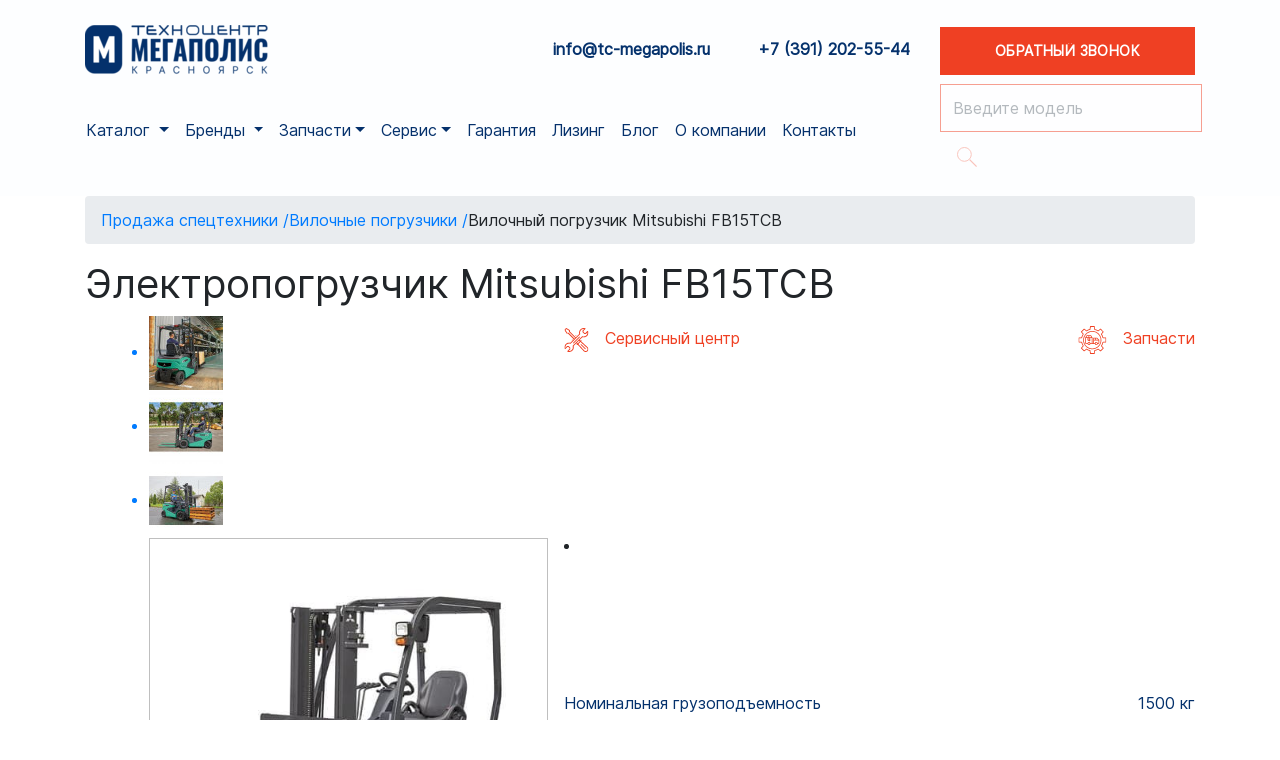

--- FILE ---
content_type: text/css
request_url: https://tc-megapolis.ru/catalog/view/theme/rapid/template/assets/css/main.css
body_size: 4807
content:
@font-face {
    font-family: Inter;
    src: url('../font/Inter-Regular.ttf');
    font-weight: normal;
    font-style: normal;
    font-display: swap;
}

@font-face {
    font-family: Inter-Bold;
    src: url('../font/Inter-Bold.ttf');
    font-weight: bold;
    font-style: normal;
    font-display: swap;
}

@font-face {
    font-family: Oswald;
    src: url('../font/Oswald-Regular.ttf');
    font-weight: normal;
    font-style: normal;
    font-display: swap;
}
@font-face {
    font-family: Oswald;
    src: url('../font/Oswald-Bold.ttf');
    font-weight: bold;
    font-style: normal;
    font-display: swap;
}
@font-face {
    font-family: Oswald;
    src: url('../font/Oswald-Medium.ttf');
    font-weight: 500;
    font-style: normal;
    font-display: swap;
}
@font-face {
    font-family: Oswald;
    src: url('../font/Oswald-SemiBold.ttf');
    font-weight: 600;
    font-style: normal;
    font-display: swap;
}

@font-face {
    font-family: 'Open Sans';
    src: url('../font/OpenSans-Regular.ttf');
    font-weight: normal;
    font-style: normal;
    font-display: swap;
}
@font-face {
    font-family: 'Open Sans';
    src: url('../font/OpenSans-Light.ttf');
    font-weight: 300;
    font-style: normal;
    font-display: swap;
}
@font-face {
    font-family: 'Open Sans';
    src: url('../font/OpenSans-Bold.ttf');
    font-weight: bold;
    font-style: normal;
    font-display: swap;
}
@font-face {
    font-family: 'Open Sans';
    src: url('../font/OpenSans-SemiBold.ttf');
    font-weight: 600;
    font-style: normal;
    font-display: swap;
}

body {
    margin:0;
    padding:0;
    font-family: Inter;
    font-style: normal;
    font-weight: normal;
    min-width: 320px;
}
div.modal.fade.show {
	top:100px!important;
    width: calc(100% - 1rem);
}

.btn-submit {
	margin-left:0px!important;
}
form {
    margin-top: 0;
    max-width: 100%;
    width: 100%;
    box-sizing: border-box;
    padding: 0px 0px 0px 0px;
    border-radius: 0px;
    background: none;
    -webkit-box-shadow: 0px 0px 0px 0px rgba(0, 0, 0, .45);
box-shadow: 0px 0px 0px 0px rgba(0, 0, 0, .45);
    min-height:0;
}

#oot {
    margin-top: -5%;
    max-width: 95%;
    box-sizing: border-box;
    padding: 30px 20px 10px 15px;
    border-radius: 5px;
    background: rgb(250, 250, 250);
    -webkit-box-shadow: 0px 0px 15px 0px rgba(0, 0, 0, .45);
box-shadow: 0px 0px 15px 0px rgba(0, 0, 0, .45);
    min-height:95%;
}

#oot .textbox {
    border: 1px solid #3D6B96;
    margin-bottom:10px;
    font-size:14px;
}

.bt2 {
    background: #EF4023;
    min-width:255px;
    border-radius:0;
    min-height:48px;
    letter-spacing: 0.03em;
    text-transform: uppercase;
    color: #FFFFFF;
    font-family: Inter;
    font-style: normal;
    font-weight: bold;
    font-size: 14px;
    /*display: flex;*/
    border:none;
    text-align:center;
   /* padding-left:24px; */
    margin-left:18px;
}

.bt2:hover {
    border: 1px solid #EF4023;
    background:#FFF;
    transition:0.5s;
    color:#EF4023;
}

.padddd {
    padding-bottom:25px;
}

#featured3 {
    max-width:1200px;
}

#featured7 {
    max-width:1200px;
}

#featured4, #featured9 {
    max-width:1200px;
}

#featured8 {
    max-width:1200px;
}

#featured1 {
    max-width:1200px;
}

#featured2 {
    max-width:1200px;
}

#featured5 {
    max-width:1200px;
}

#featured6 {
    max-width:1200px;
}

.owl-buttons {
    display:none;
}

.menu_hide {
    /*-webkit-transition: all .2 ease;*/
    /*transition: all .2 ease;*/
}

#headermain {
    background:#FDFEFF;
    -webkit-transition: all 2s ease;
    transition: all 2s ease;
}

.dropdown:hover > .dropdown-menu {
    display: block;
}

#headermain .navbar-brand {
    padding-top: .55rem;
}

#headermain .btn {
    background: #EF4023;
    min-width:255px;
    border-radius:0;
    min-height:48px;
    letter-spacing: 0.03em;
    text-transform: uppercase;
    color: #FFFFFF;
    font-family: Inter;
    font-style: normal;
    font-weight: bold;
    font-size: 14px;
}
#headermain .btn.callme {
    width: 100%;
}

#headermain .btn a {
    color:#FFF;
    font-family:Inter;
    font-size:14px;
    align-items: center;
}

#product-1 {
    background: #EF4023;
    max-width:255px;
    border-radius:0;
    height:48px;
    letter-spacing: 0.03em;
    text-transform: uppercase;
    color: #FFFFFF;
    font-family: Inter;
    font-style: normal;
    font-weight: bold;
    font-size: 14px;
    display: flex;
    align-items: center;
}

#product-1:hover {
	height:48px;
	border: 1px solid #EF4023;
    background:#FFF;
    transition:0.5s;
    color:#EF4023;
}

#product-1:hover a {
    color:#EF4023;
    transition:0.5s;
}
#product-1 a {
    color:#fff;
    transition:0.5s;
}


.button-jittery button {
	background: #EF4023;
    width:295px;
    border-radius:0;
    height:48px;
    letter-spacing: 0.1em;
    text-transform: uppercase;
    color: #FFFFFF;
    font-family: Inter;
    font-style: normal;
    font-weight: 500;
    font-size: 14px;
    display: flex;
    align-items: center;
    justify-content:center;
    border: none;
    margin-right: 86px;
}
.button-jittery button:hover {
	border: 1px solid #EF4023;
    background:#FFF;
    transition:0.5s;
    color:#EF4023;
}
.button-jittery button:active {
	border: 1px solid #FFF;
    background: #EF4023;
    transition:0.5s;
    color:#FFF;
    outline: none;
}

@keyframes jittery {
  5%,
	50% {
    transform: scale(1);
  }
  10% {
    transform: scale(0.9);
  }
  15% {
    transform: scale(1.15);
  }
  20% {
    transform: scale(1.15) rotate(-5deg);
  }
  25% {
    transform: scale(1.15) rotate(5deg);
  }
  30% {
    transform: scale(1.15) rotate(-3deg);
  }
  35% {
    transform: scale(1.15) rotate(2deg);
  }
  40% {
    transform: scale(1.15) rotate(0);
  }
}
@keyframes heartbeat {
  50% {
    transform: scale(1.1);
  }
}

.pulse-button {
	background: #EF4023;
    max-width:255px;
	width:100%;
    border-radius:0;
    height:48px;
    letter-spacing: 0.03em;
    text-transform: uppercase;
    color: #FFFFFF;
    font-family: Inter;
    font-style: normal;
    font-weight: bold;
    font-size: 14px;
    display: flex;
    align-items: center;
	  display: block;
	  text-transform: uppercase;
	  text-align: center;
	  box-shadow: 0 0 0 0 rgba(4, 49, 108, 0.5);
  /*-webkit-animation: pulse 2.5s infinite;*/
}

.pulse-button:hover {
	height:48px;
	border: 1px solid #EF4023;
    background:#FFF;
    transition:0.5s;
    color:#EF4023;
  /*-webkit-animation: none;*/
}

@-webkit-keyframes pulse {
  0% {
    -moz-transform: scale(0.9);
    -ms-transform: scale(0.9);
    -webkit-transform: scale(0.9);
    transform: scale(0.9);
  }
  70% {
    -moz-transform: scale(1);
    -ms-transform: scale(1);
    -webkit-transform: scale(1);
    transform: scale(1);
    box-shadow: 0 0 0 50px rgba(90, 153, 212, 0);
  }
  100% {
    -moz-transform: scale(0.9);
    -ms-transform: scale(0.9);
    -webkit-transform: scale(0.9);
    transform: scale(0.9);
    box-shadow: 0 0 0 0 rgba(90, 153, 212, 0);
  }
}

.button-hand button{
	background: #EF4023;
	width:100%;
	    max-width:255px;
    border-radius:0;
    height:48px;
    letter-spacing: 0.03em;
    text-transform: uppercase;
    color: #FFFFFF;
    font-family: Inter;
    font-style: normal;
    font-weight: bold;
    font-size: 14px;
	position:relative;
}

.button-hand button:hover {
	height:48px;
	border: 1px solid #EF4023;
    background:#FFF;
    transition:0.5s;
    color:#EF4023;
  /*-webkit-animation: none;*/
}

.button-hand button:before {
  content: url(../img/cursor.svg);
  width: 12%;
  font-size: 60px;
  transform: scaleX(-1);
  left: 10px;
  top: 60px;
  position:absolute;
  animation: up-down 1s infinite;
}
.button-hand button .hands:before {
  left: 0px;
  top: -10px;
}
.button-hand button .hands:after {
  transform: rotate(170deg);
  right: 30px;
  top: 50px;
}
.button-hand button:hover .hands:before {
  opacity: 1;
  left: -35px;
}
.button-hand button:hover .hands:after {
  opacity: 1;
  top: 40px;
}

@keyframes up-down {
  50% {
    margin-top: -20px;
  }
}


#go {
    min-width:300px;
    padding-right: 0px;
}

/*#product a {
    color:#FFF;
    padding-left:0px;
}*/
.product-layout #go {
    color: #FFF;
    padding-left: 8px;
    font-size: 12px;
}

#headermain .btn:hover {
    border: 1px solid #EF4023;
    background:#FFF;
    transition:0.5s;
    color:#EF4023;
}

#headermain .btn:hover a {
    color:#EF4023;
}


#search .btn {
    background:transparent;
    min-width:40px;
    color: #3D6B96;
    opacity: 0.3;
}

#search_row {
    display: none;
}

#search_button:focus, #burger_button:focus {
    outline: none;
}

#search .input-lg {
    display: block;
    width: 100%;
    height:48px;
    padding: 0 .75rem;
    font-size: 1rem;
    font-weight: 400;
    line-height: 1.5;
    color: #3D6B96;
    background-color: #fff;
    background-clip: padding-box;
    border: 1px solid #EF4023;
    opacity: 0.5;
    border-radius:0;
    transition: border-color .15s ease-in-out,box-shadow .15s ease-in-out;
}



#headermain .searching {
    display: block;
    width: 100%;
    height:48px;
    padding: 0 .75rem;
    font-size: 1rem;
    font-weight: 400;
    line-height: 1.5;
    color: #3D6B96;
    background-color: #fff;
    background-clip: padding-box;
    border: 1px solid #3D6B96;
    opacity: 0.5;
    border-radius:0;
    transition: border-color .15s ease-in-out,box-shadow .15s ease-in-out;
}

#headermain .searching placeholder {
    color:#3D6B96;
    opacity: 0.5;
}

#headermain .dropdown-item {
    color:#05316C;
    font-style: normal;
    font-weight: 500;
    font-size: 16px;
    display: flex;
    align-items: center;
}

#headermain .nav-item .nav-link {
    padding-bottom:25px;
    color:#05316C;
    font-style: normal;
    font-weight: 500;
    font-family: Inter;
    font-size: 16px;
    display: inline;
    align-items: center;
}

#headermain .nav-item .nav-link:hover {
    border-bottom: 5px solid #05316C;
    transition:0.25s;
}

#headermain .nav-item .nav-link:focus {
    border-bottom: 5px solid #05316C;
}

#underheader {
	position: relative;
    width: 100%;
	z-index: -1;
    min-height: 740px;
}
#underheader video {
	position: absolute;
    z-index: -1;
    height: 100%;
    object-fit: cover;
}

#underheader:after {
    position: absolute;
    content: '';
    left: 0;
    top: 0;
    width: 100%;
    height: 100%;
    background-color: rgba(4, 49, 108, 0.75);
    z-index: -1;
}
#underheader h1 {
    font-family: Oswald;
    font-style: normal;
    font-weight: bold;
    font-size: 72px;
    color: #FDFEFF;
}

#underheader h5 {
    font-family: Inter;
    font-style: normal;
    font-weight: normal;
    font-size: 16px;
    color: #FDFEFF;
    line-height: 30px;
}


#underheader .description{
    font-family: Inter;
    font-style: normal;
    font-weight: normal;
    font-size: 12px;
    display: flex;
    align-items: center;
    letter-spacing: 0.05em;
    text-transform: uppercase;
    color: #FDFEFF;
}

#underheader .cities {
    font-family: Oswald;
    font-style: normal;
    font-weight: normal;
    font-size: 24px;
    color: #FDFEFF;
    line-height: 1.2;
}

#underheader span {
    font-family: Inter;
    font-style: normal;
    font-weight: 600;
    font-size: 18px;
    color: #FDFEFF;
}


.left-bg {
    background: #FDFEFF;
    z-index: 1;
    min-height:94px;
}

.leasingg {
    z-index: 12;
    position:relative;
    display: inline-block;
}

.leasingg h2 {
    font-family: Oswald;
    font-style: normal;
    font-weight: normal;
    font-size: 24px;
    padding-top:10px;
    align-items: center;
    color: #05316C;
}
.info-text{
	line-height: 1.2;
}

.leasingg .info-text {
    font-family: Oswald;
    font-style: normal;
    font-weight: normal;
    font-size: 24px;
    padding-top:10px;
    align-items: center;
    color: #05316C;
}

.leasingg span {
    font-family: Oswald;
    font-style: normal;
    font-weight: normal;
    font-size: 24px;
    padding-top:10px;
    align-items: center;
    color: #EF4023;
}

#underheader a{
    cursor: pointer;
    font-family: Inter;
    font-style: normal;
    font-weight: bold;
    font-size: 14px;
    align-items: center;
    letter-spacing: 0.03em;
    text-transform: uppercase;
    color: #EF4023;
    z-index: 4;
    position: absolute;
    margin-top:15px;
}

#underheader a:hover {
    color: rgb(185, 55, 29);
    transition:0.5s;
}

#aboutcompany {
    background:#FDFEFF;
}

#aboutcompany h2 {
    font-family: Oswald;
    font-style: normal;
    font-weight: bold;
    font-size: 48px;
    color: #05316C;
}

#aboutcompany h3 {
    font-family: Oswald;
    font-style: normal;
    font-weight: normal;
    font-size: 24px;
    color: #05316C;
}

#aboutcompany p {
    font-family: Inter;
    font-style: normal;
    font-weight: normal;
    font-size: 16px;
    color: #2E4C73;
    line-height:30px;
}

#aboutcompany a {
    font-family: Inter;
    font-style: normal;
    font-weight: bold;
    font-size: 14px;
    display: flex;
    align-items: center;
    letter-spacing: 0.03em;
    text-transform: uppercase;
    color: #EF4023;
}

.lsg {
    display: inline-block;
}
.lsg a{
    font-family: Inter;
    font-style: normal;
    font-weight: bold;
    font-size: 14px;
    letter-spacing: 0.03em;
    text-transform: uppercase;
    color: #EF4023;
    z-index: 4;
}

#aboutcompany a:hover, .lsg a:hover {
    color: rgb(185, 55, 29);
    transition:0.5s;
}


#aboutcompany .newvideo {
    background: #05316C;
    opacity: 0.7;
    box-shadow: 0px 15px 40px rgba(0, 55, 128, 0.3);
}

#sellingspec {
    background: #05316C;
}

.section-directions .carousel-cell .cat {
    background: #EF4023;
    min-width:315px;
    border-radius:0;
    min-height:65px;
    letter-spacing: 0.03em;
    text-transform: uppercase;
    color: #FFFFFF;
    font-family: Inter;
    font-style: normal;
    font-weight: bold;
    font-size: 13px;
    margin-top: 40px;
}

.section-directions .carousel-cell .cat:hover {
    border: 1px solid #EF4023;
    background:#FFF;
    transition:0.5s;
    color:#EF4023;
}

#sellingspec .sellspec {
    font-family: Oswald;
    font-style: normal;
    font-weight: bold;
    font-size: 48px;
    color: #FDFEFF;
    padding-top: 60px;
    line-height: 1;
}

#sellingspec p {
    font-family: Inter;
    font-style: normal;
    font-weight: normal;
    font-size: 16px;
    color: #FDFEFF;
    line-height:30px;
}
#sellingspec .car-spec {
    min-height:722px;
}

#sellingspec .car-spec img {
    max-width: 589px;
    max-height:540px;
}

#sellingspec .car-spec .carousel-control-prev {
    margin-top:-500px;
    right:0;
}

#sellingnaves {
    background: #05316C;
}
#sellingnaves .carousel-cell .cat {
    min-width: unset;
    margin-top: 0;
}

#sellingnaves .sellnav {
    font-family: Oswald;
    font-style: normal;
    font-weight: bold;
    font-size: 48px;
    color: #FDFEFF;
    line-height: 1.1;
    padding-top: 80px;
}

#sellingnaves p {
    font-family: Inter;
    font-style: normal;
    font-weight: normal;
    font-size: 16px;
    color: #FDFEFF;
    line-height:30px;
}

#remontandserv {
    background: #FDFEFF;
    padding-top:100px;
    padding-bottom:140px;
}

#remontandserv h2 {
    font-family: Oswald;
    font-style: normal;
    font-weight: bold;
    font-size: 48px;
    color: #05316C;
    margin-bottom: 20px;
}

#remontandserv p {
    font-family: Inter;
    font-style: normal;
    font-weight: normal;
    font-size: 16px;
    color:#2E4C73;
    line-height:30px;
}

#remontandserv a {
    font-family: Inter;
    font-style: normal;
    font-weight: bold;
    font-size: 14px;
    align-items: center;
    letter-spacing: 0.03em;
    text-transform: uppercase;
    color: #EF4023;
    position:absolute;
}

#remontandserv a:hover {
    color: rgb(185, 55, 29);
    transition:0.5s;
}

#numbers {
    /* background:url(../img/numb.jpg) no-repeat center center;
    background-size:cover; */
    position: relative;
}

#numbers .content {
    bottom: 0;
    position: absolute;
}

#numbers img {
    width: 100%;
}

#numbers .bl {
    margin-bottom:600px;
    margin-left:0;
    margin-right:0;
}

#numbers .left-bg {
    background: #FDFEFF;
    z-index: 1;
    min-height:234px;
}

#numbers .leasingg .info-text {
    font-family: Oswald;
    font-style: normal;
    font-weight: 300;
    font-size: 72px;
    color: #EF4023;
}

#numbers .leasingg span {
    font-family: Oswald;
    font-style: normal;
    font-weight: 500;
    font-size: 24px;
    color: #EF4023;
}

#numbers .leasingg p {
    font-family: Inter;
    font-style: normal;
    font-weight: normal;
    font-size: 16px;
    color: #2E4C73;
    line-height:30px;
    max-width:230px;
}
.displaynone{
	display:none;
}

#postavka {
    background:#FDFEFF;
}

#postavka h2 {
    font-family: Oswald;
    font-style: normal;
    font-weight: bold;
    font-size: 48px;
    color: #05316C;
}

#postavka p {
    font-family: Inter;
    font-style: normal;
    font-weight: normal;
    font-size: 16px;
    color: #2E4C73;
}

#postavka a {
    font-family: Inter;
    font-style: normal;
    font-weight: bold;
    font-size: 14px;
    letter-spacing: 0.03em;
    text-transform: uppercase;
    color: #EF4023;
}

#postavka a:hover {
    color: rgb(185, 55, 29);
    transition:0.5s;
}

#postavka h3 {
    font-family: Inter;
    font-style: normal;
    font-weight: 600;
    font-size: 18px;
    color: #05316C;
    padding-top: 14px;
}

#postavka .how {
    padding-top: 50px;
}

#postavka .how p {
    margin-bottom: 35px;
}

.third-row #review-carousel .lightnum {
    font-family: Oswald;
    font-style: normal;
    font-weight: 500;
    font-size: 36px;
    color: #FDFEFF;
    opacity: 0.3;
    margin-top:67px;
}

.third-row #review-carousel .text .header{
    font-family: Oswald;
    font-style: normal;
    font-weight: normal;
    font-size: 64px;
    color: #FDFEFF;
    height: 228px;
}
#sliderbrands .carousel-cell {
    margin-right:60px;
}

#aboutcompany #sellingnaves .third-row #review-carousel .carousel-cell img {
    min-width:689px;
    max-height:549px;
}

.section-directions .third-row .arrows {
    margin-top: 64px;
    display: -webkit-box;
    display: -ms-flexbox;
    display: flex;
  }

  .section-directions .third-row .arrow {
    position: relative;
    -webkit-transform-origin: center;
            transform-origin: center;
    transform-box: fill-box;
    display: -webkit-box;
    display: -ms-flexbox;
    display: flex;
    -webkit-box-pack: center;
        -ms-flex-pack: center;
            justify-content: center;
    border: none;
    background:transparent;
  }


.review-num {
    -ms-flex-item-align: center;
    -ms-grid-row-align: center;
    align-self: center;
    margin-left: 32px;
    margin-right: 32px;
    font-family: Oswald;
    font-style: normal;
    font-weight: 500;
    font-size: 24px;
    color: #FDFEFF;
}

.section-directions .fourth-row #thank-carousel .lightnum {
    font-family: Oswald;
    font-style: normal;
    font-weight: 500;
    font-size: 36px;
    color: #FDFEFF;
    opacity: 0.3;
    margin-top:67px;
}

.section-directions .fourth-row .header {
    margin-top: 64px;
    margin-bottom: 40px;
  }

  .section-directions .fourth-row #thank-carousel .text .header {
    font-family: Oswald;
    font-style: normal;
    font-weight: normal;
    font-size: 42px;
    color: #FDFEFF;
    height: 100px;
  }

  .section-directions .fourth-row #thank-carousel .text p {
    font-family: Oswald;
    font-style: normal;
    font-weight: 300;
    font-size: 20px;
    line-height: 1;
    color: #FDFEFF;
    opacity: 0.7;
    width: 400px;
  }

  .section-directions .fourth-row .thank-num {
    -ms-flex-item-align: center;
        -ms-grid-row-align: center;
        align-self: center;
    margin-left: 32px;
    margin-right: 32px;
    font-family: Oswald;
    font-style: normal;
    font-weight: 500;
    font-size: 24px;
    color: #FDFEFF;
  }

  .section-directions .fourth-row .arrows {
    margin-top: 64px;
    display: -webkit-box;
    display: -ms-flexbox;
    display: flex;
  }

  .section-directions .fourth-row .arrow {
    position: relative;
    -webkit-transform-origin: center;
            transform-origin: center;
    transform-box: fill-box;
    display: -webkit-box;
    display: -ms-flexbox;
    display: flex;
    -webkit-box-pack: center;
        -ms-flex-pack: center;
            justify-content: center;
    border: none;
    background:transparent;
  }

  .section-directions .fourth-row .thank-num {
    -ms-flex-item-align: center;
        -ms-grid-row-align: center;
        align-self: center;
    margin-left: 32px;
    margin-right: 32px;
    font-family: Oswald;
    font-style: normal;
    font-weight: 500;
    font-size: 24px;
    color: #FDFEFF;
  }

  .section-directions .fourth-row .arrow svg {
    position: absolute;
    top: 45%;
  }

  .section-directions .fourth-row .arrow:focus {
    outline: none;
  }

  .section-directions .fourth-row .carousel-cell img {
    width: 100%;
    object-fit: contain;
    max-height:480px;
    padding-top:70px;
  }

  .carousel-cell-text-block {
      height: 164px;
  }

#sliderbrands .num-cases{
    font-family: Oswald;
    font-style: normal;
    font-weight: 500;
    font-size: 24px;
    color: #05316C;
}

#sliderbrands .arrows {
    margin-top: 10px;
    display: -webkit-box;
    display: -ms-flexbox;
    display: flex;
}

#sliderbrands .arrow {
    position: relative;
    -webkit-transform-origin: center;
            transform-origin: center;
    transform-box: fill-box;
    display: -webkit-box;
    display: -ms-flexbox;
    display: flex;
    -webkit-box-pack: center;
        -ms-flex-pack: center;
            justify-content: center;
    border: none;
    background:transparent;
}

#sliderbrands h2 {
    font-family: Oswald;
    font-style: normal;
    font-weight: bold;
    font-size: 48px;
    color: #05316C;
}

#ck {
    margin-right:5px;
}

#footer {
    display: block!important;
    background:#05316C;
    padding-top: 80px;
}

#footer h5 {
    font-family: Oswald;
    font-style: normal;
    font-weight: 500;
    font-size: 24px;
    color: #FDFEFF;
}

#footer .f-title {
    font-family: Oswald;
    font-style: normal;
    font-weight: 500;
    font-size: 24px;
    color: #FDFEFF;
}

#footer span{
    font-family: Inter;
    font-style: normal;
    font-weight: normal;
    font-size: 16px;
    line-height: 19px;
    display: flex;
    align-items: center;
    color: #939aa5;
    text-transform: uppercase;
    margin-bottom: 5px;
}

#footer p {
    font-family: Inter;
    font-style: normal;
    font-weight: 500;
    font-size: 19px;
    color: #FDFEFF;
    line-height: 1.3;
}

#footer .foot .tele  {
    font-family: Inter;
    font-style: normal;
    font-weight: 500;
    font-size: 19px;
    color: #FDFEFF;
}

#footer .foot .biglinks {
    font-family: Oswald;
    font-style: normal;
    font-weight: 500;
    font-size: 24px;
    color: #FDFEFF;
}

#footer .foot .biglinks:hover {
    opacity:0.7;
    transition:.25s;
}

#footer .foot .smalllinks  {
    font-family: Inter;
    font-style: normal;
    font-weight: 500;
    font-size: 16px;
    color: #FDFEFF;
    opacity: 0.7;
}

#footer .foot .smalllinks:hover {
    opacity:1;
    transition:.25s;
}

#footer .logos {
    padding-top: 20px;
    padding-bottom: 5px;
}

#footer .tech {
    font-family: Inter;
    font-style: normal;
    font-weight: normal;
    font-size: 12px;
    color: #FDFEFF;
    opacity: 0.7;
}

#footer .razrab {
    font-family: Inter;
    font-style: normal;
    font-weight: normal;
    font-size: 12px;
    letter-spacing: 0.05em;
    text-transform: uppercase;
    color: #FDFEFF;
    opacity: 0.7;
}

.product-layout .product-list .image {
    max-width:200px;
    max-height:200px;
}

.product-layout .image img {
    max-width:196px;
    max-height:196px;
}

.caption2:hover {
    line-height:0;
    border:0px solid #FDFEFF;
}
.image a:hover {
	transition: transform .2s;
	transform: scale(1.1);
}



/*Menu bar category*/
.dropdowncategories a {
  text-decoration: none;
}

.dropdowncategories [data-toggle="dropdown"] {
display: block;
position: relative;
border: solid 1px transparent;
font-family: 'Open Sans', sans-serif;
padding: 10px 10px;
margin: 0;
outline: 0;
font-size: 1em;
text-decoration: none;
white-space: nowrap;
word-wrap: normal;
vertical-align: middle;
cursor: pointer;
border-radius: 2px;
box-shadow: 0 1px 0 rgba(0,0,0,0.05);
}

.dropdowncategories [data-toggle="dropdown"] {
border-color: #d3d3d3;
background: #f8f8f8;
color: #333;
}

.dropdowncategories [data-toggle="dropdown"]:hover {
  background: #2c89c6;
}

.dropdowncategories .icon-arrow {
  position: absolute;
  display: block;
  font-size: 0.6em;
  color: #333;
  top: 14px;
  right: 10px;
}

.dropdowncategories .icon-arrow.open {
  -webkit-transform: rotate(-180deg);
  -moz-transform: rotate(-180deg);
  -ms-transform: rotate(-180deg);
  -o-transform: rotate(-180deg);
  transform: rotate(-180deg);
  -webkit-transition: -webkit-transform 0.6s;
  -moz-transition: -moz-transform 0.6s;
  -o-transition: -o-transform 0.6s;
  transition: transform 0.6s;
}

.dropdowncategories .icon-arrow.close {
  -webkit-transform: rotate(0deg);
  -moz-transform: rotate(0deg);
  -ms-transform: rotate(0deg);
  -o-transform: rotate(0deg);
  transform: rotate(0deg);
  -webkit-transition: -webkit-transform 0.6s;
  -moz-transition: -moz-transform 0.6s;
  -o-transition: -o-transform 0.6s;
  transition: transform 0.6s;
}

.dropdowncategories .icon-arrow:before {
  content: '\25BC';
}

.dropdowncategories .dropdown-menu {
  max-height: 0;
  overflow: hidden;
  list-style: none;
  padding: 0;
  margin: 0;
}

.dropdowncategories .dropdown-menu li {
  padding: 0;
}

.dropdowncategories .dropdown-menu li a {
  display: block;
  color: #6e6e6e;
  background: #eeeeee;
  -webkit-box-shadow: 0 1px 0 white inset, 0 -1px 0 #d4d4d4 inset;
  -moz-box-shadow: 0 1px 0 white inset, 0 -1px 0 #d4d4d4 inset;
  box-shadow: 0 1px 0 white inset, 0 -1px 0 #d4d4d4 inset;
  text-shadow: 0 -1px 0 rgba(255, 255, 255, 0.3);
  padding: 10px 10px;
}

.dropdowncategories .dropdown-menu li a:hover {
  background: #f6f6f6;
}

.dropdowncategories .show, .dropdowncategories .hide {
  -webkit-transform-origin: 50% 0%;
  -moz-transform-origin: 50% 0%;
  -ms-transform-origin: 50% 0%;
  -o-transform-origin: 50% 0%;
  transform-origin: 50% 0%;
}

.dropdowncategories .show {
  display: block;
  max-height: 9999px;
  -webkit-transform: scaleY(1);
  -moz-transform: scaleY(1);
  -ms-transform: scaleY(1);
  -o-transform: scaleY(1);
  transform: scaleY(1);
  animation: showAnimation 0.5s ease-in-out;
  -moz-animation: showAnimation 0.5s ease-in-out;
  -webkit-animation: showAnimation 0.5s ease-in-out;
  -webkit-transition: max-height 1s ease-in-out;
  -moz-transition: max-height 1s ease-in-out;
  -o-transition: max-height 1s ease-in-out;
  transition: max-height 1s ease-in-out;
}

.dropdowncategories .hide {
  max-height: 0;
  -webkit-transform: scaleY(0);
  -moz-transform: scaleY(0);
  -ms-transform: scaleY(0);
  -o-transform: scaleY(0);
  transform: scaleY(0);
  animation: hideAnimation 0.4s ease-out;
  -moz-animation: hideAnimation 0.4s ease-out;
  -webkit-animation: hideAnimation 0.4s ease-out;
  -webkit-transition: max-height 0.6s ease-out;
  -moz-transition: max-height 0.6s ease-out;
  -o-transition: max-height 0.6s ease-out;
  transition: max-height 0.6s ease-out;
}

@media (max-width: 1200px) {

    #underheader .leasingg h2 {
        font-size:20px;
    }

    #underheader .leasingg span {
        font-size: 20px;
    }
}

@media (max-width: 1100px) {
    #numbers .left-bg {
        min-height:300px;
    }
}

@media (max-width: 992px) {
    #underheader h1 {
        font-size: 56px;
    }
    .third-row #review-carousel .text .header {
        font-size: 42px;
        height: 130px;
    }
    .button-jittery button {
        width: 235px;
    }
}

@media (max-width: 768px) {
    #headermain .nav-item .nav-link {
        padding-bottom:0;
    }
    #headermain .nav-item .nav-link:hover {
        border-bottom: 1px solid #05316C;
        transition:0.25s;
    }

    #aboutcompany {
        padding-top:30px;
    }

    #remontandserv {
        padding-top:50px;
        padding-bottom:80px;
    }

    #numbers .content {
        position: relative;
    }

    #numbers img {
        width: 100%;
        height: 300px;
        object-fit: none;
    }

    #numbers .bl {
        margin-bottom:150px;
    }

    #numbers .leasingg .info-text {
        display: inline-block;
        width: 170px;
        margin-right: 10px;
	}

    #numbers .leasingg p {
        display: inline-block;
    }

    .section-directions .fourth-row #thank-carousel .text p {
        width: 100%;
    }
    .section-directions .fourth-row .header {
        margin-top: 30px;
        margin-bottom: 20px;
    }
    .carousel-cell-text-block {
        height: 184px;
    }
    .section-directions .carousel-cell .cat {
        margin-top: 60px;
        width: 100%;
        max-width: 320px;
        min-width: unset;
    }
    #underheader {
        background:url(../img/bgmain.jpg) no-repeat center center;
        background-size:cover;
	}
	#thank-carousel .flickity-viewport {
	    transition: height 0.2s;
	}
	#underheader h1 {
        font-size:46px;
    }
	.navbar-nav li{
		margin-top:10px;
	}
	.btn-modalform {
		width:100%;
	}
	#review-carousel {
		padding-bottom:35px;
	}
	#sellingnaves .sellnav, #sellingspec .sellspec {
		line-height: 1;
        font-size: 36px;
	}

	#headermain .btn {
		min-width:0px!important;
		max-height: 54px;
		margin-right: 15px;
	}

	#search .input-lg {
    font-size: 0.75rem;
    }

    .leasingg h2 {
        font-size:16px;
    }

    #underheader .leasingg span {
        font-size: 16px;
    }

    #underheader a {
        margin-top:-24px;
        font-size:12px;
    }

    #underheader span {
        font-size:14px;
    }

    #footer h5 {
        padding-top:20px;
    }

    #footer .razrab {
        padding-top:30px;
    }

    #footer img {
        padding-top:30px;
    }

    .section-directions .fourth-row .carousel-cell img {
        max-width:120%;
        max-height:auto;
        padding-top:40px;
        display:none;
    }

    .section-directions .fourth-row #thank-carousel .text .header {
        font-size:40px;
    }

    .third-row #review-carousel .text .header {
        font-size:36px;
        height: 100px;
    }
}

@media (max-width: 520px) {
    #underheader .leasingg h2 {
        font-size:14px;
        margin-top:18px;
    }

    #underheader .leasingg span {
        font-size: 14px;
        margin-top:18px;
    }

    #underheader a {
        margin-top:-30px;
        font-size:10px;
    }


    #remontandserv {
        padding-top:50px;
        padding-bottom:80px;
    }

    #numbers .left-bg {
        min-height:590px;
    }
	form {
    margin-top: 0;
	width:100%;
	max-width:100%;
    box-sizing: border-box;
    padding: 0px 0px 0px 0px;
    border-radius: 0px;
    background: none;
    -webkit-box-shadow: 0px 0px 0px 0px rgba(0, 0, 0, .45);
	box-shadow: 0px 0px 0px 0px rgba(0, 0, 0, .45);
    min-height:0;
	}
	div.modal.fade.show{
		left:0!important;
		margin-left:0!important;
		top:0!important;
        width: 100%;
	}
    .fancybox-container {
        width: calc(100% - 16px)!important;
    }
}

@media (max-width: 495px)
{
    .button-jittery {
        width: 100%;
    }
    .button-jittery button {
        width: 100%;
        margin-right: 0;
    }
}

@media (max-width: 400px) {
    .third-row #review-carousel .text .header {
        font-size: 28px;
    }
    .section-directions .carousel-cell .cat {
        max-width: 250px;
    }
}


--- FILE ---
content_type: text/css
request_url: https://tc-megapolis.ru/catalog/view/theme/rapid/template/assets/css/filters.css
body_size: 1638
content:
.column-left__container {
    display: flex;
    flex-direction: column;
  }
  .filter__block {
    width: 259px;
    height: unset!important;
    margin-right: 0!important;
    margin-bottom: 0!important;
  }
  /* Стили блока фильтров и категорий */
  .filter__dropdown{
    cursor: pointer;
  }

  .filter__block{
    width: 260px;
    margin-left: 15px;
  }

  /* HEADER of filter/category */
  .filter__header{
      height: 46px;
      background-color: white;
      border: 0.5px solid rgba(4, 49, 108, 0.15);
      padding: 0 16px;
      display: flex;
      align-items: center;
      max-width: 260px;
  }

  .filter__header p{
      font-weight: 600;
      font-size: 16px;
      line-height: 1;
      color: #04316C;
      padding-bottom: 0;
      margin-bottom: 0;
      max-width: 230px;
      overflow: hidden;
  }

  .filter-header__icon{
      position: relative;
      margin-right: 15px;
  }

  .filter-header__content{
      width: 100%;
      height: 100%;
      display: flex;
      justify-content: space-between;
      align-items: center;
  }
  .filter-header__content svg{
      -moz-transform: rotate(-90deg); /* Firefox */
      -ms-transform: rotate(-90deg); /* IE */
      -webkit-transform: rotate(-90deg); /* Safari, Chrome, iOS */
      -o-transform: rotate(-90deg); /* Opera */
      transform: rotate(-90deg);
      -webkit-transition: transform .2s ease-in-out;
      -moz-transition: transform .2s ease-in-out;
      -o-transition: transform .2s ease-in-out;
      transition: transform .2s ease-in-out;
  }
  .filter-header__content.visible svg{
      -moz-transform: rotate(0); /* Firefox */
      -ms-transform: rotate(0); /* IE */
      -webkit-transform: rotate(0); /* Safari, Chrome, iOS */
      -o-transform: rotate(0); /* Opera */
      transform: rotate(0);
      -webkit-transition: transform .2s ease-in-out;
      -moz-transition: transform .2s ease-in-out;
      -o-transition: transform .2s ease-in-out;
      transition: transform .2s ease-in-out;
  }

  /* BODY of filter/category */
  .filter-body{
      display: none;
  }

  .filter-body.visible{
      display: block;
  }

  .ocfilter .list-group {
    margin-left: 0!important;
    border: 0.5px solid rgba(4, 49, 108, 0.15)!important;
    padding: 28px 0 18px;
  }
  .ocfilter .list-group .list-group-item {
    border: none!important;
    padding-top: 0;
    padding-bottom: 0;
  }
  .ocfilter .list-group .list-group-item.selected-options {
    margin-bottom: 8px;
    padding-left: 1rem;
  }
  .ocfilter .list-group .list-group-item.selected-options span {
    font-size: 14px;
  }

  .btn-danger {
    padding: 2px 5px;
    border-radius: 3px;
    background: #EF4023;
    color: white;
    margin-left: 10px;
  }
  .btn-danger:hover {
    padding: 2px 5px;
    border-radius: 3px;
    background: #EF4023;
    color: wheat;
    margin-left: 10px;
  }

  .filter-body__name {
    margin-left: 1rem;
    margin-bottom: 8px!important;
  }

  .filter-body__title{
      margin-bottom: 12px;
  }

  .filter-body__title p{
      color: #04316C;
      font-weight: 500;
      font-size: 16px;
      line-height: 22px;
      margin-top: 0;
      margin-bottom: 0;
  }

  /* Навигация в категории */
  .filter-body__nav li{
      list-style-type: none;
      margin-bottom: 16px;
  }

  .filter-body__nav li:last-child{
      margin-bottom: 0;
  }

  .link{
      text-decoration: none;
      font-weight: 400;
      font-size: 16px;
      line-height: 22px;
      color: #04316C;
      margin-bottom: 16px;
  }

  .link.active{
      text-decoration: underline;
      color: #FC0000;
  }

  .link:hover{
      text-decoration: underline;
  }

  .link:active{
      color: #FC0000;
  }

  /* фильтры */
  .ocf-option-name {
    margin-top: 16px;
    margin-bottom: 12px;
  }
  .filter__input{
      width: 200px;
      height: 30px;
      display: flex;
      justify-content: space-between;
      margin-bottom: 24px;
  }

  .filter__input p{
      font-weight: 400;
      font-size: 14px;
      line-height: 3;
      color: #04316C;
  }

  input[type=number] {
    position: relative;
    top: 4px;
    outline: none;
    text-align: center;
    width: 61px;
    height: 22px;
    border: 1px solid #04316C;
    color: #04316C;
    font-size: 14px;
    line-height: 19px;
    font-weight: 400;
    }

  input[type=number]::-webkit-inner-spin-button {
  -webkit-appearance: none;
  }

  .filter__slider {
    width: 215.42px;
    margin-bottom: 14px;
  }

  .filter__labels{
    display: flex;
    justify-content: space-between;
  }

  .filter__labels p{
    font-weight: 400;
    font-size: 14px;
    line-height: 19px;
    color: #04316C;
  }

  /* noUiSlider styles */
  .noUi-base, .noUi-connects {
    left: 102%;
  }
  .noUi-target {
    background: #FAFAFA;
    border-radius: none;
    border: 1px solid #04316C;
    box-shadow: inset 0 1px 1px #F0F0F0, 0 3px 6px -5px #BBB;
  }

  .noUi-horizontal {
    height: 2px;
    margin-bottom: 10px;
  }

  .noUi-handle{
    outline: none;
    width: 14px;
    height: 14px; 
    background: #04316C  ;
    border: none;
    border-radius: 1px;
    box-shadow: none;
  }

  .noUi-horizontal .noUi-handle {
      width: 14px;
      height: 14px;
      right: -7px;
      top: -7px;
  }

  .noUi-handle:after, .noUi-handle:before {
      content: "";
      display: none;
  }

  .noUi-active {
      outline: none;
      box-shadow: none;
  }

  /* Кнопка "показать" у фильтра */
  .show-filtered__button {
    position: relative;
    top: 5px;
    left: -5px;
    z-index: 50;
  }
  .show-filtered__button input[type=button] {
    border: 1px solid #04316C;
    border-radius: 2px;
    padding: 2px 5px;
    background: #04316C;
    color: white;
    -webkit-transition: all .2s ease-in-out;
    -moz-transition: all .2s ease-in-out;
    -o-transition: all .2s ease-in-out;
    transition: all .2s ease-in-out;
  }
  .show-filtered__button input[type=button]:hover {
      cursor: pointer;
      background: white;
      color: #04316C;
      -webkit-transition: all .2s ease-in-out;
    -moz-transition: all .2s ease-in-out;
    -o-transition: all .2s ease-in-out;
    transition: all .2s ease-in-out;
  }
  .show-filtered__button input[type=button]:active {
      cursor: pointer;
      background: #04316C;
      color: white;
      -webkit-transition: all .2s ease-in-out;
    -moz-transition: all .2s ease-in-out;
    -o-transition: all .2s ease-in-out;
    transition: all .2s ease-in-out;
  }
    
  @media (max-width: 768px) {
    .filter__block {
      margin-bottom: 24px!important;
    }
    .filter__header{
      border-bottom: 0.5px solid rgba(4, 49, 108, 0.15);
    }
    .filter-header__content svg{
      -moz-transform: rotate(0); /* Firefox */
      -ms-transform: rotate(0); /* IE */
      -webkit-transform: rotate(0); /* Safari, Chrome, iOS */
      -o-transform: rotate(0); /* Opera */
      transform: rotate(0);
    }
    .filter-header__content.visible svg{
        -moz-transform: rotate(-90deg); /* Firefox */
        -ms-transform: rotate(-90deg); /* IE */
        -webkit-transform: rotate(-90deg); /* Safari, Chrome, iOS */
        -o-transform: rotate(-90deg); /* Opera */
        transform: rotate(-90deg);
    }
  }
  @media screen and (max-width: 495px) {
    .filter__block {
        margin-left: 0!important;
    }
    .column-left__container {
        margin-left: 7%;
    }
  }
  @media (max-width: 420px) {
      .filter__block{
          width: 100%;
      }
  }

--- FILE ---
content_type: application/javascript; charset=UTF-8
request_url: https://tc-megapolis.ru/catalog/view/theme/rapid/template/assets/js/filters.js
body_size: 1596
content:
function getCookie(name) {
  let matches = document.cookie.match(new RegExp(
    "(?:^|; )" + name.replace(/([\.$?*|{}\(\)\[\]\\\/\+^])/g, '\\$1') + "=([^;]*)"
    ));
    return matches ? decodeURIComponent(matches[1]) : undefined;
  }

  docUrl = document.URL;
  if (getCookie("category_url") === undefined){
    document.cookie = "category_url=" + docUrl;
  }
  else {
  }
  if (docUrl.indexOf(getCookie("category_url")) != 0){
    document.cookie = "category_url=" + docUrl;
  }

  var filterBases = [];
  
  let ocsliders = document.querySelectorAll('.ocfilter__slider');
  for (let ocslider of ocsliders) {
    let slider = ocslider.closest(".ocf-option-values");

    let min = parseFloat(slider.querySelector(".filter__label-min").textContent);
    let max = parseFloat(slider.querySelector(".filter__label-max").textContent);
    let minGet = parseFloat(slider.querySelector("#input-min-value").value);
    let maxGet = parseFloat(slider.querySelector("#input-max-value").value);
    let seo = slider.querySelector("#ocfilter_seo").value;

    let filterBase = slider.querySelector("#oc-filter");
    noUiSlider.create(filterBase, {
      start: [minGet, maxGet],
      connect: true,
      range: {
        'min': min,
        'max': max
      }
    });
    filterBases.push(filterBase);

    let minVal = slider.querySelector('#input-min-value');
    let maxVal = slider.querySelector('#input-max-value');

    minVal.addEventListener('input', function () {
      if (this.value < min) {
        minVal.value = this.value;
        filterBase.noUiSlider.set([min, null]);
      }
        
      else 
        filterBase.noUiSlider.set([this.value, null]);
    });

    maxVal.addEventListener('input', function () {
      if (this.value > max){
        maxVal.value = this.value;
        filterBase.noUiSlider.set([null, max]);
        (filterBase.closest(".ocfilter-option").querySelector('.show-filtered__button')).remove();
      }
      else if (this.value < min){
          maxVal.value = this.value;
          filterBase.noUiSlider.set([null, max]);
          (filterBase.closest(".ocfilter-option").querySelector('.show-filtered__button')).remove();
        }
      else
        filterBase.noUiSlider.set([null, this.value]);
    });

  }
    
    // eventListeners for filter bases (sliders mouseup)
    for (let filterBase of filterBases){
      let slider = filterBase.closest(".ocf-option-values");
      let noUiLower = slider.querySelector('.noUi-handle-lower');
      let noUiUpper = slider.querySelector('.noUi-handle-upper');
      
      function updateButton() {
        let minVal = slider.querySelector('#input-min-value');
        let maxVal = slider.querySelector('#input-max-value');
        let seo = slider.querySelector("#ocfilter_seo").value;

        let minNew = minVal.value;
        let maxNew = maxVal.value;
        let url = getCookie("category_url") + '/' + seo + '/' + minNew + '-' + maxNew;

        let div = document.createElement('div');
        div.className = "show-filtered__button";
        div.innerHTML = "<input type=\"button\" onclick=\"location.href='" + url + "';\" value=\"Показать\" />";

        let buttons = document.querySelectorAll('.show-filtered__button');
        for (button of buttons) {
          if (button != div){
            button.remove();
          }
        }
          
        if (!slider.closest(".ocfilter-option").querySelector('.show-filtered__button')){
          slider.after(div);
        }
        else {
          slider.closest(".ocfilter-option").querySelector('.show-filtered__button').innerHTML = div.innerHTML;
        }
        document.removeEventListener('mouseup', sliderHandle);
        document.removeEventListener('touchend', sliderHandle);
      }

      function sliderHandle() {
        updateButton();
      }

      function waitUp(ev) {
        slider = ev.closest(".ocf-option-values");
        document.addEventListener('mouseup', sliderHandle);
        document.addEventListener('touchend', sliderHandle);
      }

      noUiLower.addEventListener('mousedown', function(event){waitUp(event.target)});
      noUiUpper.addEventListener('mousedown', function(event){waitUp(event.target)});
      noUiLower.addEventListener('touchstart', function(event){waitUp(event.target)});
      noUiUpper.addEventListener('touchstart', function(event){waitUp(event.target)});
      
      let min = parseFloat(slider.querySelector(".filter__label-min").textContent);
      let max = parseFloat(slider.querySelector(".filter__label-max").textContent);
      let minVal = slider.querySelector('#input-min-value');
      let maxVal = slider.querySelector('#input-max-value');
      let seo = slider.querySelector("#ocfilter_seo").value;
      filterBase.noUiSlider.on('update', function (values, handle) {

      let value = values[handle];

      if (handle) {
        if (value < max)
          maxVal.value = Math.round(value);
        } else {
        if (value > min)
          minVal.value = Math.round(value);
        }
      });

      minVal.addEventListener('input', function (event) {
        if (this.value < min) {
          minVal.value = this.value;
          filterBase.noUiSlider.set([min, null]);
          if (document.querySelector('.show-filtered__button')) {
            document.querySelector('.show-filtered__button').remove();
          }
        }
        else {
          filterBase.noUiSlider.set([this.value, null]);
          updateButton(event.target.closest(".ocf-option-values"));
        }
        
      });

      maxVal.addEventListener('input', function (event) {
        if (this.value > max){
          maxVal.value = this.value;
          filterBase.noUiSlider.set([null, max]);
          (filterBase.closest(".ocfilter-option").querySelector('.show-filtered__button')).remove();
        }
        else if (this.value < min){
          maxVal.value = this.value;
          filterBase.noUiSlider.set([null, max]);
          (filterBase.closest(".ocfilter-option").querySelector('.show-filtered__button')).remove();
        }
        else
          filterBase.noUiSlider.set([null, this.value]);
          updateButton(event.target.closest(".ocf-option-values"));
      });
  }

  let dropdown = document.querySelector('.filter__dropdown');
  if (dropdown) {
  if (document.documentElement.clientWidth <= 768) {
      if ((dropdown.closest(".filter__block").querySelector('.filter-body')).classList.contains('visible')) {
        (dropdown.closest(".filter__block").querySelector('.filter-body')).classList.toggle('visible'); 
    }
  }
    dropdown.onclick = function () {
      (dropdown.closest(".filter__block").querySelector('.filter-body')).classList.toggle('visible');       
      (dropdown.closest(".filter__block").querySelector('.filter-header__content')).classList.toggle('visible');       
    };
  }

  $(document).mousedown(function (e){ // клик
    var div = $(".show-filtered__button"); 
    if (!div.is(e.target) && div.has(e.target).length === 0) { // клик вне формы и не по ее дочерним элементам
      div.fadeOut(300); 
    }
  });

--- FILE ---
content_type: image/svg+xml
request_url: https://tc-megapolis.ru/catalog/view/theme/rapid/template/assets/img/card-page-repair-icon.svg
body_size: 2316
content:
<svg width="25" height="24" viewBox="0 0 25 24" fill="none" xmlns="http://www.w3.org/2000/svg">
<g clip-path="url(#clip0)">
<path d="M11.9147 7.11957C11.6555 7.11957 11.4451 7.32904 11.4451 7.58814C11.4451 7.84705 11.6555 8.05689 11.9147 8.05689C12.1745 8.05689 12.3844 7.84705 12.3844 7.58814C12.3844 7.32904 12.1745 7.11957 11.9147 7.11957Z" fill="#EF4023"/>
<path d="M8.16425 11.5312C7.90446 11.5312 7.69458 11.7413 7.69458 12C7.69458 12.2593 7.90446 12.4688 8.16425 12.4688C8.42348 12.4688 8.63391 12.2593 8.63391 12C8.63391 11.7413 8.42348 11.5312 8.16425 11.5312Z" fill="#EF4023"/>
<path d="M23.8708 2.88377C23.7123 2.84697 23.5457 2.89476 23.4313 3.01012L21.4842 4.9688H20.5507L19.5231 3.90624V2.96159L21.4423 1.01756C21.5559 0.902572 21.6021 0.737228 21.5645 0.57994C21.5271 0.422835 21.4111 0.296126 21.2578 0.24449C20.7756 0.0822589 20.2711 4.44711e-05 19.7579 4.44711e-05C18.2282 4.44711e-05 16.8385 0.711959 15.945 1.95323C15.1088 3.11522 14.851 4.53923 15.2203 5.90209L11.7608 9.35491L5.99706 3.58928V2.45769C5.99706 2.29308 5.91047 2.14037 5.76902 2.05577L2.44814 0.066878C2.26321 -0.0439009 2.02672 -0.0147871 1.87445 0.137374L0.546168 1.46287C0.393893 1.61504 0.364722 1.85106 0.475534 2.03563L2.46795 5.35002C2.55271 5.4912 2.70554 5.57744 2.87047 5.57762L4.00391 5.57799L9.76816 11.3436L6.32179 14.7833C4.95627 14.4148 3.52874 14.6725 2.36393 15.5076C1.12096 16.3988 0.408203 17.7855 0.408203 19.3122C0.408203 19.8242 0.490578 20.3279 0.653127 20.8089C0.705048 20.9629 0.833289 21.0792 0.991802 21.1158C1.1505 21.1526 1.3169 21.1048 1.43156 20.9894L3.37848 19.0309H4.31708L5.38649 20.0983V21.035L3.42416 22.9781C3.30858 23.0926 3.2607 23.2587 3.29757 23.4171C3.33427 23.5753 3.45077 23.7032 3.60506 23.7551C4.08702 23.9173 4.59173 23.9995 5.10469 23.9995C6.63441 23.9995 8.0236 23.288 8.9167 22.0474C9.75348 20.8849 10.0116 19.4603 9.64249 18.0975L12.4104 15.335L13.0445 16.0223L12.7535 16.3126C12.57 16.4957 12.57 16.7925 12.7535 16.9756C12.9369 17.1585 13.2342 17.1585 13.4178 16.9756L13.6813 16.7126L19.6303 23.162C19.6347 23.1667 19.6392 23.1713 19.6438 23.1759C20.7446 24.2745 22.5281 24.2749 23.6294 23.1757C24.7276 22.0791 24.7276 20.2947 23.6294 19.1981C23.6246 19.1934 23.6197 19.1888 23.6147 19.1842L17.1427 13.2582L17.4032 12.9982C17.5867 12.8152 17.5867 12.5184 17.4032 12.3353C17.2197 12.1522 16.9225 12.1522 16.7389 12.3353L16.4499 12.6239L15.7599 11.9918L18.5412 9.21593C18.9366 9.3214 19.3446 9.37487 19.7579 9.37487C22.3477 9.37487 24.4544 7.27208 24.4544 4.68755C24.4544 4.1754 24.3721 3.67186 24.2095 3.19066C24.1576 3.03667 24.0294 2.9204 23.8708 2.88377V2.88377ZM4.53119 4.77818C4.44312 4.69011 4.32369 4.64525 4.19893 4.64525L3.13668 4.64488L1.46972 1.86717L2.27935 1.05913L5.05773 2.72319V3.78337C5.05773 3.90752 5.10708 4.02654 5.19496 4.11443L11.0966 10.0179L10.4323 10.6808L4.53119 4.77818ZM16.4778 13.9217L22.9719 19.8677C23.6973 20.5994 23.6951 21.7841 22.9651 22.5131C22.2334 23.2433 21.049 23.2455 20.3144 22.5195L14.3459 16.0491L16.4778 13.9217ZM15.785 13.2873L13.7091 15.3588L13.0751 14.6714L15.095 12.6552L15.785 13.2873ZM19.7579 8.43737C19.3472 8.43737 18.9432 8.37163 18.5575 8.24199C18.3886 8.18541 18.2018 8.22899 18.0756 8.35479C15.721 10.7048 10.6475 15.7682 8.77929 17.6329C8.65307 17.7589 8.60922 17.9453 8.66628 18.1141C9.05669 19.2712 8.86992 20.5053 8.15368 21.5005C7.43945 22.4927 6.32803 23.062 5.10469 23.062C4.96728 23.062 4.8306 23.0545 4.6952 23.04L6.18695 21.5627C6.27574 21.4749 6.32583 21.3551 6.32583 21.23V19.904C6.32583 19.7797 6.27629 19.6605 6.18823 19.5726L4.84362 18.2306C4.75556 18.1427 4.63613 18.0933 4.51155 18.0933H3.18291C3.0576 18.0933 2.93762 18.1432 2.84937 18.2319L1.36937 19.7207C1.35469 19.5856 1.34735 19.4492 1.34735 19.312C1.34735 18.0909 1.91756 16.9818 2.91193 16.269C3.90888 15.5541 5.14561 15.3675 6.3051 15.7574C6.47407 15.8143 6.66083 15.7706 6.78706 15.6446C6.81292 15.619 16.0767 6.37303 16.0834 6.36644C16.2096 6.24047 16.2532 6.05425 16.1964 5.88542C15.8058 4.72838 15.9922 3.49461 16.7079 2.50017C17.4226 1.507 18.5342 0.937545 19.7578 0.937545C19.8994 0.937545 20.0401 0.945419 20.1795 0.960799L18.7188 2.44048C18.6322 2.52818 18.5838 2.64629 18.5838 2.76933V4.09538C18.5838 4.21697 18.6309 4.3336 18.7155 4.42095L20.0131 5.76293C20.1016 5.85448 20.2236 5.90611 20.3511 5.90611H21.6797C21.8049 5.90611 21.9248 5.85631 22.0131 5.7675L23.4931 4.27886C23.5078 4.41399 23.5151 4.5504 23.5151 4.68755C23.5151 6.75518 21.8296 8.43737 19.7579 8.43737V8.43737Z" fill="#EF4023"/>
<path d="M15.0374 8.73572L9.16017 14.6015C8.97689 14.7844 8.97689 15.0812 9.16017 15.2643C9.34363 15.4474 9.64102 15.4474 9.82449 15.2643L15.7017 9.39856C15.8852 9.21564 15.8852 8.91882 15.7017 8.73572C15.5183 8.55261 15.2209 8.55261 15.0374 8.73572V8.73572Z" fill="#EF4023"/>
<path d="M20.9528 21.1436C21.1362 21.3262 21.4336 21.3262 21.6171 21.1425C21.8002 20.9592 21.7997 20.6624 21.616 20.4797L17.3826 16.2681C17.1989 16.0853 16.9014 16.0859 16.7184 16.2692C16.5352 16.4526 16.5357 16.7493 16.7194 16.932L20.9528 21.1436Z" fill="#EF4023"/>
</g>
<defs>
<clipPath id="clip0">
<rect width="24" height="24" fill="white" transform="translate(0.384521)"/>
</clipPath>
</defs>
</svg>


--- FILE ---
content_type: image/svg+xml
request_url: https://tc-megapolis.ru/catalog/view/theme/rapid/template/assets/img/card-page-tools-icon.svg
body_size: 4460
content:
<svg width="29" height="28" viewBox="0 0 29 28" fill="none" xmlns="http://www.w3.org/2000/svg">
<g clip-path="url(#clip0)">
<path d="M27.8978 11.6231L25.2392 11.3669C24.9608 10.2284 24.5031 9.14148 23.8833 8.14678L25.577 6.1016C25.6394 6.02632 25.6715 5.93057 25.6672 5.83293C25.663 5.73529 25.6226 5.64271 25.5539 5.57315L22.79 2.77377C22.7207 2.7036 22.6277 2.66194 22.5292 2.65701C22.4307 2.65207 22.3339 2.68423 22.258 2.74713L20.21 4.44309C19.2142 3.82657 18.1289 3.36835 16.9926 3.0848L16.7363 0.435133C16.7265 0.338484 16.6807 0.249074 16.6079 0.184683C16.5352 0.120291 16.4409 0.0856341 16.3437 0.087604H12.3751C12.278 0.0856509 12.1837 0.120324 12.1109 0.184727C12.0382 0.24913 11.9924 0.338545 11.9826 0.435189L11.7264 3.08919C10.588 3.36685 9.50109 3.82385 8.50633 4.44304L6.46097 2.74826C6.38542 2.68556 6.28919 2.6533 6.19111 2.6578C6.09303 2.6623 6.00016 2.70323 5.93066 2.77259L3.13127 5.57158C3.06186 5.64099 3.02085 5.7338 3.01624 5.83186C3.01164 5.92991 3.04377 6.02615 3.10637 6.10177L4.8024 8.14971C4.18583 9.14541 3.72759 10.2308 3.44404 11.3671L0.785461 11.6233C0.687923 11.6327 0.5974 11.6781 0.531537 11.7507C0.465674 11.8233 0.429191 11.9177 0.429199 12.0157V15.9843C0.429195 16.0823 0.465701 16.1768 0.5316 16.2494C0.597498 16.322 0.688062 16.3674 0.78563 16.3768L3.44421 16.633C3.7226 17.7715 4.18027 18.8585 4.80009 19.8533L3.10637 21.8984C3.04374 21.9741 3.01159 22.0703 3.01619 22.1684C3.02079 22.2665 3.06183 22.3593 3.13127 22.4288L5.93066 25.2281C6.00009 25.2976 6.09293 25.3386 6.19101 25.3432C6.28909 25.3478 6.38536 25.3156 6.46097 25.253L8.50898 23.557C9.5047 24.1735 10.5901 24.6317 11.7264 24.9153L11.9826 27.565C11.9924 27.6616 12.0383 27.751 12.111 27.8154C12.1837 27.8797 12.278 27.9144 12.3751 27.9124H16.3437C16.4409 27.9144 16.5352 27.8797 16.6079 27.8153C16.6806 27.7509 16.7264 27.6615 16.7362 27.5649L16.9925 24.9109C18.1309 24.6332 19.2179 24.1762 20.2127 23.557L22.2579 25.2518C22.3334 25.3145 22.4296 25.3467 22.5277 25.3422C22.6258 25.3377 22.7187 25.2968 22.7882 25.2275L25.5876 22.4285C25.657 22.3591 25.698 22.2662 25.7026 22.1682C25.7072 22.0701 25.6751 21.9739 25.6125 21.8983L23.9164 19.8503C24.533 18.8546 24.9911 17.7691 25.2746 16.6327L27.8982 16.377C27.9957 16.3675 28.0861 16.322 28.1519 16.2495C28.2177 16.1769 28.2542 16.0825 28.2542 15.9845V12.0157C28.2542 11.9177 28.2178 11.8231 28.1519 11.7505C28.086 11.6779 27.9954 11.6325 27.8978 11.6231V11.6231ZM27.4656 15.6267L24.916 15.8757C24.8329 15.8838 24.7544 15.9181 24.6921 15.9736C24.6297 16.0292 24.5866 16.1031 24.5689 16.1847C24.2933 17.4252 23.7954 18.6055 23.0993 19.6686C23.0539 19.7391 23.0321 19.8221 23.037 19.9058C23.042 19.9894 23.0735 20.0693 23.127 20.1339L24.776 22.1252L22.4843 24.4169L20.493 22.7678C20.4277 22.7137 20.3466 22.6821 20.2619 22.6777C20.1772 22.6733 20.0934 22.6964 20.0228 22.7434C18.9642 23.4438 17.7846 23.9409 16.544 24.2095C16.4629 24.2252 16.3891 24.2666 16.3334 24.3277C16.2777 24.3887 16.2432 24.466 16.2349 24.5482L15.9857 27.1239H12.7331L12.4841 24.5482C12.476 24.4655 12.4416 24.3875 12.3859 24.3258C12.3303 24.2641 12.2564 24.2217 12.175 24.205C10.9346 23.9301 9.75433 23.433 8.69108 22.7377C8.62055 22.6924 8.53742 22.6708 8.45376 22.6759C8.3701 22.6811 8.29026 22.7128 8.22583 22.7664L6.23443 24.416L3.94281 22.1247L5.59186 20.1334C5.64594 20.0681 5.67752 19.9871 5.68191 19.9024C5.6863 19.8177 5.66328 19.7339 5.61625 19.6633C4.9158 18.6048 4.41855 17.425 4.14992 16.1844C4.13225 16.1027 4.08906 16.0287 4.02659 15.9732C3.96412 15.9176 3.88561 15.8834 3.80239 15.8753L1.21776 15.6263V12.3738L3.80239 12.1247C3.88561 12.1167 3.96412 12.0824 4.02659 12.0269C4.08906 11.9713 4.13225 11.8973 4.14992 11.8156C4.42563 10.5752 4.92349 9.39486 5.61946 8.3317C5.66491 8.26128 5.68673 8.17822 5.68177 8.09456C5.6768 8.0109 5.64531 7.931 5.59186 7.86645L3.94281 5.87511L6.23443 3.58345L8.22583 5.23255C8.29116 5.28665 8.3722 5.31823 8.4569 5.32261C8.54161 5.32699 8.62547 5.30395 8.69604 5.25689C9.75462 4.55644 10.9344 4.05919 12.175 3.79056C12.256 3.77484 12.3299 3.7334 12.3856 3.67239C12.4413 3.61139 12.4758 3.53406 12.4841 3.45187L12.7331 0.876162H15.9857L16.2347 3.45187C16.2429 3.53458 16.2773 3.6125 16.3329 3.67424C16.3885 3.73598 16.4625 3.7783 16.5439 3.79501C17.7842 4.06992 18.9645 4.56704 20.0277 5.26235C20.0983 5.30764 20.1814 5.32927 20.2651 5.3241C20.3487 5.31894 20.4286 5.28724 20.493 5.23362L22.4826 3.58542L24.7421 5.87354L23.0917 7.86651C23.0376 7.93182 23.0061 8.01283 23.0017 8.09751C22.9973 8.1822 23.0203 8.26604 23.0673 8.3366C23.7678 9.39518 24.265 10.5749 24.5336 11.8155C24.5513 11.8972 24.5945 11.9712 24.657 12.0268C24.7194 12.0823 24.798 12.1166 24.8812 12.1246L27.4656 12.3738V15.6267Z" fill="#EF4023"/>
<path d="M14.2869 4.98749C9.25102 4.98749 5.15405 9.08446 5.15405 14.1203C5.15405 19.1561 9.25102 23.2531 14.2869 23.2531C19.3227 23.2531 23.4197 19.1561 23.4197 14.1203C23.4197 9.08446 19.3228 4.98749 14.2869 4.98749ZM14.2869 22.4875C9.67321 22.4875 5.91968 18.734 5.91968 14.1203C5.91968 9.50665 9.67321 5.75311 14.2869 5.75311C18.9005 5.75311 22.6541 9.50665 22.6541 14.1203C22.6541 18.734 18.9006 22.4875 14.2869 22.4875Z" fill="#EF4023"/>
<path d="M18.7286 11.6594H17.6924C17.6705 11.6594 17.6482 11.6532 17.6253 11.6532C17.6023 11.6532 17.58 11.6594 17.5582 11.6594H15.5448C15.4409 11.6601 15.3412 11.701 15.2666 11.7735C15.1921 11.8459 15.1484 11.9444 15.1447 12.0483V17.1282H14.4338V11.5466C14.4348 11.5302 14.4348 11.5138 14.4338 11.4974C14.4332 11.4935 14.4343 11.4896 14.4338 11.4857C14.4318 11.4716 14.4291 11.4576 14.4256 11.4438C14.425 11.4417 14.425 11.4397 14.4244 11.4378C14.4197 11.4218 14.414 11.4062 14.4073 11.391C14.4063 11.3886 14.4052 11.3863 14.404 11.384C14.3979 11.3709 14.3909 11.3581 14.3833 11.3458C14.3824 11.3442 14.3817 11.3424 14.3806 11.3408L13.2267 9.54163C13.1678 9.451 13.0867 9.37693 12.9911 9.32644C12.8955 9.27595 12.7887 9.25073 12.6806 9.25315H9.08412C8.97607 9.25077 8.86921 9.27602 8.77366 9.32653C8.67811 9.37704 8.59706 9.45111 8.53817 9.54174L7.38427 11.3464C7.38323 11.348 7.38252 11.3471 7.38159 11.3487C7.37392 11.3606 7.36696 11.3729 7.36075 11.3857C7.35966 11.388 7.35845 11.3896 7.35741 11.3919C7.35063 11.407 7.34486 11.4225 7.34013 11.4384C7.33953 11.4403 7.33909 11.4422 7.3386 11.4442C7.33476 11.458 7.33173 11.472 7.32952 11.4861C7.32887 11.4899 7.32821 11.4938 7.32772 11.4976C7.3255 11.5139 7.32433 11.5304 7.32422 11.5469V17.2508C7.32443 17.3355 7.34135 17.4194 7.37402 17.4976C7.4067 17.5759 7.45447 17.6469 7.51462 17.7066C7.57477 17.7663 7.64611 17.8136 7.72456 17.8457C7.803 17.8778 7.88701 17.8942 7.97177 17.8938H9.54502C9.62947 18.2124 9.81689 18.4941 10.0781 18.6951C10.3393 18.896 10.6596 19.005 10.9892 19.005C11.3188 19.005 11.6391 18.896 11.9003 18.6951C12.1615 18.4941 12.349 18.2124 12.4334 17.8938H16.8479C16.9324 18.2124 17.1198 18.4941 17.381 18.6951C17.6422 18.8961 17.9625 19.0051 18.2921 19.0051C18.6217 19.0051 18.942 18.8961 19.2032 18.6951C19.4644 18.4941 19.6518 18.2124 19.7363 17.8938H20.1972C20.3306 17.8941 20.4627 17.8681 20.5861 17.8173C20.7094 17.7665 20.8216 17.692 20.9161 17.5978C21.0106 17.5037 21.0857 17.3918 21.137 17.2687C21.1883 17.1455 21.2148 17.0135 21.215 16.8801V14.0363C21.215 14.0331 21.2146 14.03 21.2145 14.0269C21.2145 14.0199 21.214 14.013 21.2135 14.0062C21.213 14.0002 21.2124 13.9943 21.2117 13.9885C21.2109 13.9826 21.2099 13.9756 21.2088 13.9692C21.2077 13.9628 21.2065 13.9571 21.2052 13.9511C21.2038 13.9451 21.2022 13.939 21.2005 13.933C21.1987 13.927 21.1971 13.9209 21.195 13.915C21.1929 13.9091 21.1908 13.9033 21.1886 13.8975C21.1864 13.8917 21.184 13.886 21.1815 13.8803C21.179 13.8746 21.176 13.869 21.1733 13.8635C21.1705 13.8579 21.1678 13.8525 21.1645 13.8471C21.1611 13.8416 21.1582 13.8365 21.1549 13.8313C21.1516 13.8261 21.1477 13.8203 21.144 13.8149C21.1402 13.8094 21.137 13.8054 21.1334 13.8007C21.1298 13.7961 21.1247 13.7898 21.1201 13.7847C21.118 13.7823 21.1162 13.7797 21.1141 13.7774L19.4782 11.992C19.383 11.8879 19.2672 11.8046 19.1382 11.7473C19.0092 11.6901 18.8697 11.6601 18.7286 11.6594V11.6594ZM11.2619 10.0188H12.6158L13.3595 11.1672H11.2619V10.0188ZM11.3713 11.9328V14.3676L10.3869 13.9447V11.9328H11.3713ZM9.14892 10.0188H10.4963V11.1672H8.40523L9.14892 10.0188ZM10.9892 18.2438C10.8451 18.2438 10.7043 18.2011 10.5845 18.121C10.4647 18.041 10.3713 17.9272 10.3162 17.7941C10.261 17.661 10.2466 17.5145 10.2747 17.3732C10.3028 17.2318 10.3722 17.102 10.4741 17.0002C10.576 16.8983 10.7058 16.8289 10.8471 16.8008C10.9884 16.7727 11.1349 16.7871 11.268 16.8422C11.4011 16.8974 11.5149 16.9908 11.5949 17.1106C11.675 17.2304 11.7177 17.3712 11.7177 17.5153C11.7175 17.7084 11.6407 17.8936 11.5041 18.0302C11.3675 18.1667 11.1824 18.2436 10.9892 18.2438ZM13.6681 17.1282H12.4334C12.349 16.8096 12.1615 16.5279 11.9003 16.3269C11.6391 16.1259 11.3188 16.0169 10.9892 16.0169C10.6596 16.0169 10.3393 16.1259 10.0781 16.3269C9.81689 16.5279 9.62947 16.8096 9.54502 17.1282H8.09001V11.9328H9.62126V14.1993C9.62033 14.2743 9.64172 14.3479 9.68273 14.4108C9.72373 14.4736 9.78249 14.5229 9.85155 14.5523L11.6238 15.296C11.6702 15.3157 11.7202 15.3258 11.7706 15.3258C11.8435 15.3258 11.9145 15.3034 11.9743 15.2618C12.0258 15.2264 12.0676 15.1788 12.096 15.1231C12.1244 15.0675 12.1384 15.0057 12.1369 14.9433V11.9328H13.6681V17.1282ZM15.9103 12.425H17.2228V13.6282H15.9103V12.425ZM18.2921 18.2438C18.148 18.2438 18.0071 18.2011 17.8873 18.121C17.7675 18.041 17.6742 17.9272 17.619 17.7941C17.5639 17.661 17.5495 17.5145 17.5776 17.3732C17.6057 17.2318 17.6751 17.102 17.777 17.0002C17.8788 16.8983 18.0086 16.8289 18.15 16.8008C18.2913 16.7727 18.4377 16.7871 18.5709 16.8422C18.704 16.8974 18.8177 16.9908 18.8978 17.1106C18.9778 17.2304 19.0206 17.3712 19.0206 17.5153C19.0203 17.7084 18.9435 17.8936 18.807 18.0302C18.6704 18.1667 18.4852 18.2436 18.2921 18.2438V18.2438ZM20.4494 16.8801C20.4493 16.913 20.4426 16.9455 20.4299 16.9758C20.4171 17.0062 20.3984 17.0336 20.375 17.0567C20.3515 17.0798 20.3237 17.098 20.2932 17.1102C20.2627 17.1225 20.2301 17.1286 20.1972 17.1282H19.7363C19.6518 16.8096 19.4644 16.5278 19.2032 16.3268C18.942 16.1258 18.6217 16.0168 18.2921 16.0168C17.9625 16.0168 17.6422 16.1258 17.381 16.3268C17.1198 16.5278 16.9324 16.8096 16.8479 17.1282H15.9103V14.3938H17.5585C17.5804 14.4485 17.6022 14.4 17.6253 14.4C17.6483 14.4 17.6704 14.4485 17.6921 14.3938H20.4494V16.8801ZM17.9884 13.6282V12.425H18.7286C18.7629 12.4233 18.7972 12.4288 18.8292 12.4413C18.8613 12.4537 18.8903 12.4727 18.9145 12.4971L19.9612 13.6282H17.9884Z" fill="#EF4023"/>
</g>
<defs>
<clipPath id="clip0">
<rect width="28" height="28" fill="white" transform="translate(0.384521)"/>
</clipPath>
</defs>
</svg>
